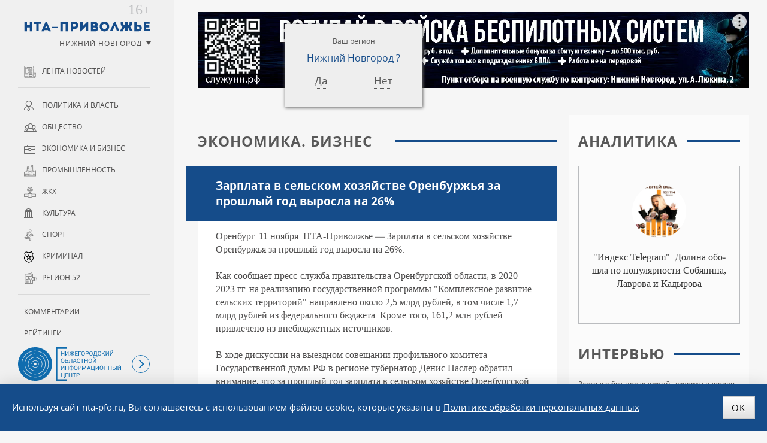

--- FILE ---
content_type: text/html; charset=UTF-8
request_url: https://nta-pfo.ru/news/accidents/2023/news_680548/
body_size: 11379
content:
<!DOCTYPE html>
<!--[if lt IE 7]> <html class="no-js lt-ie10 lt-ie9 lt-ie8 lt-ie7" xml:lang="ru" lang="ru"> <![endif]-->
<!--[if IE 7]>    <html class="no-js lt-ie10 lt-ie9 lt-ie8" xml:lang="ru" lang="ru"> <![endif]-->
<!--[if IE 8]>    <html class="no-js lt-ie10 lt-ie9" xml:lang="ru" lang="ru"> <![endif]-->
<!--[if IE 9]>    <html class="no-js lt-ie10" xml:lang="ru" lang="ru"> <![endif]-->
<!--[if false]> --><html class="no-js" xml:lang="ru" lang="ru">  <!-- <![endif]-->
<head>
<meta name="zen-verification" content="CokQDk8bqTdJ3zyNgxhgoJSOwLoUNSVq0T9lMKTk20cWnajkIOEaClQLg1JlkOw0" />
<meta name="viewport" content="user-scalable=no, width=device-width, initial-scale=1, maximum-scale=1">
<title>Зарплата в сельском хозяйстве Оренбуржья за прошлый год выросла на 26% | «НТА Приволжье» Новости Н. Новгорода</title>
<!--[if IE]><meta http-equiv="X-UA-Compatible" content="IE=edge,chrome=1" /><!<![endif]-->
<meta http-equiv="Content-Type" content="text/html; charset=UTF-8" />
<meta name="robots" content="index, follow" />
<meta name="description" content="Нижегородское телекоммуникационное агентство - Новости Нижнего Новгорода и Приволжского Федерального округа." />
<link rel="canonical" href="https://nta-pfo.ru/news/economy/2023/news_680548/" />
<script data-skip-moving="true">(function(w, d, n) {var cl = "bx-core";var ht = d.documentElement;var htc = ht ? ht.className : undefined;if (htc === undefined || htc.indexOf(cl) !== -1){return;}var ua = n.userAgent;if (/(iPad;)|(iPhone;)/i.test(ua)){cl += " bx-ios";}else if (/Windows/i.test(ua)){cl += ' bx-win';}else if (/Macintosh/i.test(ua)){cl += " bx-mac";}else if (/Linux/i.test(ua) && !/Android/i.test(ua)){cl += " bx-linux";}else if (/Android/i.test(ua)){cl += " bx-android";}cl += (/(ipad|iphone|android|mobile|touch)/i.test(ua) ? " bx-touch" : " bx-no-touch");cl += w.devicePixelRatio && w.devicePixelRatio >= 2? " bx-retina": " bx-no-retina";if (/AppleWebKit/.test(ua)){cl += " bx-chrome";}else if (/Opera/.test(ua)){cl += " bx-opera";}else if (/Firefox/.test(ua)){cl += " bx-firefox";}ht.className = htc ? htc + " " + cl : cl;})(window, document, navigator);</script>


<link href="/bitrix/cache/css/s1/nta/page_2a822b83adfc45eb9103782e2b2e00e5/page_2a822b83adfc45eb9103782e2b2e00e5_v1.css?17682207582784" type="text/css"  rel="stylesheet" />
<link href="/bitrix/cache/css/s1/nta/template_4eaa3a43dc48405744e3bd2795b04c25/template_4eaa3a43dc48405744e3bd2795b04c25_v1.css?1768220758185878" type="text/css"  data-template-style="true" rel="stylesheet" />







<script type="application/ld+json">{"@context":"https://schema.org","@type":"NewsArticle","mainEntityOfPage":{"@type":"WebPage","@id":"https://google.com/article"},"headline":"Зарплата в сельском хозяйстве Оренбуржья за прошлый год выросла на 26%","image":["https://nta-pfo.ru"],"datePublished":"2023-12-05T17:45:31+03:00","author":{"@type":"Organization","name":"НТА-Приволжье"},"publisher":{"@type":"Organization","name":"НТА-Приволжье","logo":{"@type":"ImageObject","url":"https://nta-pfo.ru/local/templates/nta/images/logo.png"}}}</script>



<link rel="apple-touch-icon" sizes="180x180" href="/upload/icons/apple-touch-icon.png">
<link rel="icon" type="image/png" sizes="32x32" href="/upload/icons/favicon-32x32.png">
<link rel="icon" type="image/png" sizes="16x16" href="/upload/icons/favicon-16x16.png">
<link rel="manifest" href="/upload/icons/site.webmanifest">
<link rel="mask-icon" href="/upload/icons/safari-pinned-tab.svg" color="#154c8a">
<link rel="shortcut icon" href="/upload/icons/favicon.ico">
<meta name="msapplication-TileColor" content="#ffffff">
<meta name="msapplication-config" content="/upload/icons/browserconfig.xml">
<meta name="theme-color" content="#ffffff">
<meta name="yandex-verification" content="9d696260769dcb7e" />

</head>

<body class="two-coll ">
<!-- Top.Mail.Ru counter -->
<noscript><div><img src="https://top-fwz1.mail.ru/counter?id=3380340;js=na" style="position:absolute;left:-9999px;" alt="Top.Mail.Ru" /></div></noscript>
<!-- /Top.Mail.Ru counter -->

<!-- Yandex.Metrika counter --> <script type="text/javascript" data-skip-moving="true"> (function (d, w, c) { (w[c] = w[c] || []).push(function() { try { w.yaCounter5016466 = new Ya.Metrika({ id:5016466, clickmap:true, trackLinks:true, accurateTrackBounce:true, webvisor:true }); } catch(e) { } }); var n = d.getElementsByTagName("script")[0], s = d.createElement("script"), f = function () { n.parentNode.insertBefore(s, n); }; s.type = "text/javascript"; s.async = true; s.src = "https://mc.yandex.ru/metrika/watch.js"; if (w.opera == "[object Opera]") { d.addEventListener("DOMContentLoaded", f, false); } else { f(); } })(document, window, "yandex_metrika_callbacks"); </script> <noscript><div><img src="https://mc.yandex.ru/watch/5016466" style="position:absolute; left:-9999px;" alt="" /></div></noscript> <!-- /Yandex.Metrika counter -->
<noscript><div><img src="https://mc.yandex.ru/watch/5016466" style="position:absolute; left:-9999px;" alt="" /></div></noscript>
<!-- /Yandex.Metrika counter -->
<!-- Yandex.RTB R-A-2342442-41 -->
<div class="panel"></div>
<div class="container">

        
<!-- HEADER --> 
<header class="header">
	<div class="nta-banner nta-banner-horizontal">
<!--'start_frame_cache_y0XwfU'--><div id="adfox_167419668094482941" class="banner-desktop"></div>
<div id="adfox_16758825142543295" class="banner-mobile"></div>



<!--'end_frame_cache_y0XwfU'--></div>

</header>

<!-- MAIN -->
<main class="main">
<div class="main-inner">
<article><div class="h1">Экономика. Бизнес</div>
<h1 class="inner">Зарплата в сельском хозяйстве Оренбуржья за прошлый год выросла на 26%</h1>

<div class="news-detail">
    

	        Оренбург. 11 ноября. НТА-Приволжье — Зарплата в сельском хозяйстве Оренбуржья за прошлый год выросла на 26%.<br>
 <br>
 Как сообщает пресс-служба правительства Оренбургской области, в 2020-2023 гг. на реализацию государственной программы "Комплексное развитие сельских территорий" направлено около 2,5 млрд рублей, в том числе 1,7 млрд рублей из федерального бюджета. Кроме того, 161,2 млн рублей привлечено из внебюджетных источников.<br>
 <br>
 В ходе дискуссии на выездном совещании профильного комитета Государственной думы РФ в регионе губернатор Денис Паслер обратил внимание, что за прошлый год зарплата в сельском хозяйстве Оренбургской области выросла на 26%. <br>
 <br>
 По его словам, задача по повышению качества жизни селян и устойчивому развитию сельских территорий является сегодня приоритетной и выполняется благодаря программе.<br>
 <br>
Как сообщалось ранее, в работе <a href="/news/item/index.php?ID=680547">круглого стола</a>, который был организован в селе Лапаз Новосергиевского района, принял губернатор Оренбургской области Денис Паслер, депутаты профильного комитета Госдумы, первый вице-губернатор Оренбургской области — первый заместитель председателя правительства — министр сельского хозяйства, торговли, пищевой и перерабатывающей промышленности области Сергей Балыкин, главы Ташлинского, Илекского, Переволоцкого, Новосергиевского районов, а также руководители сельскохозяйственных предприятий.	
	
	
    <div class="nta-share-mess">
    <p>Уважаемые читатели!<br />Следить за наиболее важными публикациями «НТА-Приволжье» можно в</p>
    <div class="ya-share2__container ya-share2__container_size_m ya-share2__container_color-scheme_normal ya-share2__container_shape_round">
        <ul class="ya-share2__list ya-share2__list_direction_horizontal">
            <li class="ya-share2__item ya-share2__item_service_telegram">
                <a class="ya-share2__link" href="https://t.me/ntapfo" rel="nofollow noopener" target="_blank" title="Telegram">
                    <span class="ya-share2__badge"><span class="ya-share2__icon"></span></span><span class="ya-share2__title">Telegram</span>
                </a>
            </li>
            <li class="ya-share2__item ya-share2__item_service_vkontakte">
                <a class="ya-share2__link" href="https://vk.ru/nta_nn" rel="nofollow" target="_blank" title="ВКонтакте">
                    <span class="ya-share2__badge"><span class="ya-share2__icon"></span></span><span class="ya-share2__title">ВКонтакте</span>
                </a>
            </li>
            <li class="ya-share2__item ya-share2__item_service_dzen">
                <a class="ya-share2__link" href="https://dzen.ru/ntapforu" rel="nofollow" target="_blank" title="Дзен">
                    <span class="ya-share2__badge"><span class="ya-share2__icon"></span></span><span class="ya-share2__title">Дзен</span>
                </a>
            </li>
        </ul>
    </div>
</div>

<div class="nta-share-btn">
    
    <div class="ya-share2" data-curtain data-shape="round" data-limit="0" data-more-button-type="short" data-services="vkontakte,odnoklassniki,telegram,whatsapp"></div>
</div>
			<time class="news-date-time" datetime="2023-11-11T19:10:00+03:00">11.11.2023 — 19:10</time>
	
            <span class="region">Регион: Оренбург</span>
    
    <br />
	<p class="back"><a href="/news/economy/">Все новости раздела &laquo;Экономика. Бизнес&raquo;</a></p>
</div>
<div class="nta-banner nta-banner-horizontal">
<!--'start_frame_cache_2DJmFo'--><div id="adfox_167419693016822300" class="banner-desktop"></div>
<div id="adfox_167588261706045592" class="banner-mobile"></div>



<!--'end_frame_cache_2DJmFo'--></div>

<div class="nta-banner nta-banner-horizontal">
<!--'start_frame_cache_ALOAcH'--><div id="yandex_rtb_C-A-2342442-39"></div>

<!--'end_frame_cache_ALOAcH'--></div>

<div class="nta-news-list news-line-x2">
                    <a href="/news/economy/2026/news_731822/" class="news-item" id="bx_4147915509_731822">
                            <figure class="prw">
                    <img  src="/upload/iblock/2ec/vmugr8ks08bdbzyd6q3jznt3h388t27o.jpg" alt="Поддержку регионального АПК обсудили в Нижнем Новгороде" title="Поддержку регионального АПК обсудили в Нижнем Новгороде"/>
                </figure>
                                        <span class="ttl">Поддержку регионального АПК обсудили в Нижнем Новгороде</span>
            
                            <time class="news-date-time" datetime="2026-01-16T17:48:00+03:00">16.01.2026 — 17:48</time>
            
                            <span class="region">Регион: Нижний Новгород</span>
                    </a>
                    <a href="/news/jkh/2026/news_731791/" class="news-item" id="bx_4147915509_731791">
                            <figure class="prw">
                    <img  src="/upload/iblock/9b8/h4z5pyp75j7yas3dwfyangrgda0pm3j3.jpg" alt="Новый формат работы с застройщиками внедряют в Оренбуржье" title="Новый формат работы с застройщиками внедряют в Оренбуржье"/>
                </figure>
                                        <span class="ttl">Новый формат работы с застройщиками внедряют в Оренбуржье</span>
            
                            <time class="news-date-time" datetime="2026-01-16T13:58:00+03:00">16.01.2026 — 13:58</time>
            
                            <span class="region">Регион: Оренбург</span>
                    </a>
                    <a href="/news/economy/2026/news_731763/" class="news-item" id="bx_4147915509_731763">
                            <figure class="prw">
                    <img  src="/upload/iblock/ad3/aowrck4pw0fym5zhi6w8gxuo7e6zeqnz.jpeg" alt="Сельхозпроизводителей Чувашии поддержат на 247 млн рублей" title="Сельхозпроизводителей Чувашии поддержат на 247 млн рублей"/>
                </figure>
                                        <span class="ttl">Сельхозпроизводителей Чувашии поддержат на 247 млн рублей</span>
            
                            <time class="news-date-time" datetime="2026-01-16T09:16:00+03:00">16.01.2026 — 09:16</time>
            
                            <span class="region">Регион: Чувашия</span>
                    </a>
                    <a href="/news/society/2026/news_731721/" class="news-item" id="bx_4147915509_731721">
                            <figure class="prw">
                    <img  src="/upload/iblock/572/kjm5awsoh0qbiqk7a5kra3qte0umg52y.jpeg" alt="Одну купель оборудуют в Оренбурге на Крещение" title="Одну купель оборудуют в Оренбурге на Крещение"/>
                </figure>
                                        <span class="ttl">Одну купель оборудуют в Оренбурге на Крещение</span>
            
                            <time class="news-date-time" datetime="2026-01-15T14:36:00+03:00">15.01.2026 — 14:36</time>
            
                            <span class="region">Регион: Оренбург</span>
                    </a>
                    <a href="/news/society/2026/news_731720/" class="news-item" id="bx_4147915509_731720">
                            <figure class="prw">
                    <img  src="/upload/iblock/fd9/2z827bgnfnkgdj6j9f342m6k1dzws139.jpg" alt="Почти 30 площадок подготовят к Крещению в Оренбуржье" title="Почти 30 площадок подготовят к Крещению в Оренбуржье"/>
                </figure>
                                        <span class="ttl">Почти 30 площадок подготовят к Крещению в Оренбуржье</span>
            
                            <time class="news-date-time" datetime="2026-01-15T14:25:00+03:00">15.01.2026 — 14:25</time>
            
                            <span class="region">Регион: Оренбург</span>
                    </a>
                    <a href="/news/society/2026/news_731718/" class="news-item" id="bx_4147915509_731718">
                                        <span class="ttl">Более 60 тыс. иностранцев поставлены на миграционный учет в Оренбуржье в 2025 году</span>
            
                            <time class="news-date-time" datetime="2026-01-15T14:20:00+03:00">15.01.2026 — 14:20</time>
            
                            <span class="region">Регион: Оренбург</span>
                    </a>
                    <a href="/news/accidents/2026/news_731707/" class="news-item" id="bx_4147915509_731707">
                                        <span class="ttl">Афера с получением бюджетного гранта вскрыта в Прикамье</span>
            
                            <time class="news-date-time" datetime="2026-01-15T13:24:00+03:00">15.01.2026 — 13:24</time>
            
                            <span class="region">Регион: Пермь</span>
                    </a>
                    <a href="/news/society/2026/news_731694/" class="news-item" id="bx_4147915509_731694">
                            <figure class="prw">
                    <img  src="/upload/iblock/525/y9gt6jr1uj8fdtb3qjtd61w7e4wa32ac.jpeg" alt="Материнский капитал проиндексировали в Оренбургской области" title="Материнский капитал проиндексировали в Оренбургской области"/>
                </figure>
                                        <span class="ttl">Материнский капитал проиндексировали в Оренбургской области</span>
            
                            <time class="news-date-time" datetime="2026-01-15T11:28:00+03:00">15.01.2026 — 11:28</time>
            
                            <span class="region">Регион: Оренбург</span>
                    </a>
                    <a href="/news/jkh/2026/news_731647/" class="news-item" id="bx_4147915509_731647">
                            <figure class="prw">
                    <img  src="/upload/iblock/769/1quqxzkosy2vhc8rjtjdbv87osr4y1w0.jpeg" alt="Ириклинское водохранилище в Оренбуржье увеличит сброс воды" title="Ириклинское водохранилище в Оренбуржье увеличит сброс воды"/>
                </figure>
                                        <span class="ttl">Ириклинское водохранилище в Оренбуржье увеличит сброс воды</span>
            
                            <time class="news-date-time" datetime="2026-01-14T14:59:00+03:00">14.01.2026 — 14:59</time>
            
                            <span class="region">Регион: Оренбург</span>
                    </a>
    </div><!--'start_frame_cache_Zg1Ab0'--><!--'end_frame_cache_Zg1Ab0'--></article>
</div>
</main>
<!-- LEFT -->
<div class="left" id="leftPanel">
	<a href="/"  class="logo" data-tel="+7 (831) 2960-920">ИА «НТА Приволжье»</a>
    

<div class="nta-region-change">
    <div class="nx_region_list nx-region-popup">
        <div class='current_office' data-id="14">
            <!--'start_frame_cache_u'-->            <u>Нижний Новгород</u>
            <!--'end_frame_cache_u'-->        </div>
        <select name="nx_rid" id="nx_current_office" class="s-hidden">
                            <option value="14" selected="selected">Нижний Новгород</option>
                            <option value="13" >Башкирия</option>
                            <option value="9" >Киров</option>
                            <option value="12" >Марий Эл</option>
                            <option value="1" >Мордовия</option>
                            <option value="3" >Оренбург</option>
                            <option value="6" >Пенза</option>
                            <option value="7" >Пермь</option>
                            <option value="5" >Самара</option>
                            <option value="10" >Саратов</option>
                            <option value="4" >Татарстан</option>
                            <option value="8" >Удмуртия</option>
                            <option value="11" >Ульяновск</option>
                            <option value="2" >Чувашия</option>
                            <option value="" ></option>
                    </select>
    </div>
</div>

	<div class="menu-block">

	<nav class="navigation nx-rubrics to-nx-nav">
	<ul class="left-menu">
		<li><a href="/news/" class="newsline">Лента новостей</a></li>
	</ul>
	<ul class="left-menu">
			<li><a href="/news/politics/" class="politics">Политика и власть</a></li>
				<li><a href="/news/society/" class="society">Общество</a></li>
				<li><a href="/news/economy/" class="economy">Экономика и бизнес</a></li>
				<li><a href="/news/industry/" class="industry">Промышленность</a></li>
				<li><a href="/news/jkh/" class="jkh">ЖКХ</a></li>
				<li><a href="/news/culture/" class="culture">Культура</a></li>
				<li><a href="/news/sport/" class="sport">Спорт</a></li>
				<li><a href="/news/accidents/" class="selected accidents">Криминал</a></li>
				<li><a href="/news/press-release/" class="press-release">Регион 52</a></li>
	</ul>
    </nav>
    <nav class="navigation to-nx-nav">
	<ul class="left-menu">
			<li><a href="/comments/" class="">Комментарии</a></li>
				<li><a href="/rating/" class="">Рейтинги</a></li>
				<li><a href="/exclusive/" class="">Интервью</a></li>
				<li><a href="/analitika/" class="">Аналитика</a></li>
				<li><a href="/photo/" class="">Фоторепортажи</a></li>
				<li><a href="/conf/" class="">Конференции</a></li>
	</ul>
    </nav>

    
    <nav class="navigation nx-redaction to-nx-nav">
	<ul class="left-menu">
			<li><a href="/about/" class="">О редакции</a></li>
				<li><a href="/advertising/" class="">Реклама</a></li>
				<li><a href="/politika/" class="">Политика конфиденциальности</a></li>
				<li><a href="/agreement/" class="">Согласие на обработку персональных данных</a></li>
	</ul>
    </nav>
	</div>

    <div class="to-nx-info">
        <div class="noic">
            <a href="https://xn--h1ajd7a.xn--p1ai/" target="_blank" rel="nofollow">
                <div class="header-bottom__info"></div>
            </a>
            <span id="infoMenu" class="header-bottom__icon header-bottom__btn"></span>
        </div>

        <div id="infoMenuWrapper" class="header-bottom__modalinfo">
            <div class="header-bottom__newspapers">
                <a class="header-newspapers header-newspapers__old" href="https://pravda-nn.ru/editions/" target="_blank" rel="nofollow"></a>
                <a class="header-newspapers header-newspapers__com" href="https://www.nnov.kp.ru/" target="_blank" rel="nofollow"></a>
                <a class="header-newspapers header-newspapers__nia" href="https://www.niann.ru/" target="_blank" rel="nofollow"></a>
                <a class="header-newspapers header-newspapers__nta" href="https://nta-pfo.ru/" target="_blank"></a>
                                <a class="header-newspapers header-newspapers__new" href="https://pravda-nn.ru/" target="_blank" rel="nofollow"></a>
                <a class="header-newspapers header-newspapers__case" href="https://pravda-nn.ru/delonn/" target="_blank" rel="nofollow"></a>
                <a class="header-newspapers header-newspapers__sport" href="https://pravda-nn.ru/sport/" target="_blank" rel="nofollow"></a>
                <a class="header-newspapers header-newspapers__news" href="https://www.nnews.nnov.ru/" target="_blank" rel="nofollow"></a>
                <a class="header-newspapers header-newspapers__earth" href="https://zem-nn.ru/" target="_blank" rel="nofollow"></a>
            </div>
        </div>
    </div>

	<div class="search-form">
	<form action="/search/index.php" id="NXsearchForm">
		<input type="text"   name="q"   class="sinpt" placeholder="Поиск по сайту"  value="">
		<input type="submit" name="s"   class="sbtn" value="Поиск">
	</form>
	</div>	

	<span class="toggle-menu"></span>
	
</div>




<!-- RIGHT -->
    <div class="right hyphenate" >
        <section class="nta-exclisive-line">
<h6 class="h1 donthyphenate"><a href="/analitika/">Аналитика</a></h6>
<div class="nta-exclusive-news">
			<a href="/analitika/729784/" id="bx_4665576_729784" class="news-item">
						<span class="prw">
				<img src="/upload/iblock/85f/6g61y480ufskp0x0l07xs0m6mp7faoso.jpg" alt="&quot;Индекс Telegram&quot;: Долина обошла по популярности Собянина, Лаврова и Кадырова" />
            </span>
						
			<span class="ttl">&quot;Индекс Telegram&quot;: Долина обошла по популярности Собянина, Лаврова и Кадырова</span>
		</a>
	</div>
</section>



<!--'start_frame_cache_MoecjV'--><div class="nta-banner nta-banner-left"><div id="adfox_167154355422661844" class="banner-desktop"></div>


</div>
<!--'end_frame_cache_MoecjV'-->

<section class="nta-simple-line">
<h6 class="h1 donthyphenate"><a href="/exclusive/">Интервью</a></h6>
<div class="nta-simple-news">
					<a href="/exclusive/730269/" id="bx_2572050770_730269" class="news-item">
            <span class="ttl">Застолье без последствий: секреты здорового пищеварения в новогодние праздники</span>
		</a>
					<a href="/exclusive/729578/" id="bx_2572050770_729578" class="news-item">
            <span class="ttl">&quot;У коррупционных преступлений большие сроки давности&quot;</span>
		</a>
					<a href="/exclusive/728359/" id="bx_2572050770_728359" class="news-item">
            <span class="ttl">На диспансеризации продвигаем здоровье через красоту</span>
		</a>
	</div>
</section>
<!--'start_frame_cache_vhh5NV'--><div class="nta-banner nta-banner-left"><div id="adfox_167154361874853288" class="banner-desktop"></div>

</div>
<!--'end_frame_cache_vhh5NV'-->

<section class="nta-comments-line">
<h6 class="h1 donthyphenate"><a href="/comments/">Комментарии</a></h6>
<div class="nta-news-list news-line-x1 line-conference">
			<a href="/comments/728965/" id="bx_3997782468_728965" class="news-item hyphenate">
						<span class="prw">
				<img  src="/upload/iblock/309/2q5xd8dhbxulykcgw3l63ik28roqho6q.jpg" alt="&quot;Для меня &quot;Водник&quot; — это особое место&quot;" title="&quot;Для меня &quot;Водник&quot; — это особое место&quot;"/>
			</span>
						
						<b class="person">Артём Кавинов</b>
			
			<span class="ttl">&quot;Для меня &quot;Водник&quot; — это особое место&quot;</span>
		</a>
	</div>
</section>	

<!--'start_frame_cache_SyEEG1'--><div class="nta-banner nta-banner-left"><div id="adfox_167154369370977980" class="banner-desktop"></div>

</div>
<!--'end_frame_cache_SyEEG1'-->            </div>
</div>

	

<!-- FOOTER -->
<footer class="footer" itemscope itemtype="http://schema.org/Organization">
	<div class="container-footer">
	<p>Copyright © ГАУ НО «НОИЦ»<br />
        Сетевое издание «Новое телеграфное агентство Приволжье» (<span itemprop="name">«НТА-Приволжье»</span>)  |  <span class="copy-data">2002</span>
	</p>
		<p>Учредитель — Государственное автономное учреждение Нижегородской области</br>«Нижегородский областной информационный центр»</br>
	Главный редактор — Колотушкина Оксана Григорьевна</br>
    Телефон: <span itemprop="telephone">(831) 233-94-53</span></br>
    E-mail: <a href="mailto:info@nta-nn.ru" rel="nofollow" itemprop="email">info@nta-nn.ru</a></br>
    Адрес: 603006, Нижегородская область, г. Нижний Новгород. ул. М.Горького, д.151Б, пом. 5</p>
	<div class="copy">
		<div class="counters">
		<!-- Yandex.Metrika informer --><a href="https://metrika.yandex.ru/stat/?id=5016466&amp;from=informer" target="_blank" rel="nofollow"><img src="https://informer.yandex.ru/informer/5016466/3_0_FFFFFFFF_E6E6FAFF_0_pageviews" style="width:88px; height:31px; border:0;" alt="Яндекс.Метрика" title="Яндекс.Метрика: данные за сегодня (просмотры, визиты и уникальные посетители)" class="ym-advanced-informer" data-cid="5016466" data-lang="ru" /></a> <!-- /Yandex.Metrika informer -->
		</div>
		<p>
            Реестровая  запись СМИ ЭЛ № ФС 77 - 80120 от 31.12.2020 г.<br />
			Выдана Федеральной службой по надзору в сфере связи,<br />
		   информационных технологий и массовых коммуникаций (РОСКОМНАДЗОР)
		</p>
		<p>При любом использовании материалов сайта гиперссылка (hyperlink) на «НТА-Приволжье» обязательна.</p>
	</div>
	</div>
</footer>
<div class="social-bar">
	<div class="container-footer">
	<nav class="nav-social to-social-nav">
				<a class="tg" title="Телеграмм" href="https://t.me/ntapfo" target="_blank">Телеграмм</a>
		<a class="vk" title="Мы ВКонтакте" href="https://vk.ru/nta_nn" target="_blank">ВКонтакте</a>
        <a class="dz" title="Мы в Дзене" href="https://dzen.ru/ntapforu" target="_blank">Дзен</a>
		<a class="rss" title="Подписаться на RSS" href="/rss/" target="_blank">RSS</a>
	</nav>
	<a href="http://www.imageprom.com" target="_blank" class="ip">Разработка сайта <strong>РА «Имиджпром»</strong></a>
	</div>
</div> 
<span class="nx_today">18 января <span id="NxCTime"></span></span>
<!--'start_frame_cache_my_dynamic'--><!--'end_frame_cache_my_dynamic'-->


<div class="block-cookie nx-flex-row-c-c">
	<div class="text-cookie">
        Используя сайт nta-pfo.ru, Вы соглашаетесь с использованием файлов cookie, которые указаны в
	<a href="/politika/">Политике обработки персональных данных</a></div>
	<button class="btn btn-green">OK</button>
</div>

<script>if(!window.BX)window.BX={};if(!window.BX.message)window.BX.message=function(mess){if(typeof mess==='object'){for(let i in mess) {BX.message[i]=mess[i];} return true;}};</script>
<script>(window.BX||top.BX).message({"JS_CORE_LOADING":"Загрузка...","JS_CORE_NO_DATA":"- Нет данных -","JS_CORE_WINDOW_CLOSE":"Закрыть","JS_CORE_WINDOW_EXPAND":"Развернуть","JS_CORE_WINDOW_NARROW":"Свернуть в окно","JS_CORE_WINDOW_SAVE":"Сохранить","JS_CORE_WINDOW_CANCEL":"Отменить","JS_CORE_WINDOW_CONTINUE":"Продолжить","JS_CORE_H":"ч","JS_CORE_M":"м","JS_CORE_S":"с","JSADM_AI_HIDE_EXTRA":"Скрыть лишние","JSADM_AI_ALL_NOTIF":"Показать все","JSADM_AUTH_REQ":"Требуется авторизация!","JS_CORE_WINDOW_AUTH":"Войти","JS_CORE_IMAGE_FULL":"Полный размер"});</script><script src="/bitrix/js/main/core/core.min.js?1758277758229643"></script><script>BX.Runtime.registerExtension({"name":"main.core","namespace":"BX","loaded":true});</script>
<script>BX.setJSList(["\/bitrix\/js\/main\/core\/core_ajax.js","\/bitrix\/js\/main\/core\/core_promise.js","\/bitrix\/js\/main\/polyfill\/promise\/js\/promise.js","\/bitrix\/js\/main\/loadext\/loadext.js","\/bitrix\/js\/main\/loadext\/extension.js","\/bitrix\/js\/main\/polyfill\/promise\/js\/promise.js","\/bitrix\/js\/main\/polyfill\/find\/js\/find.js","\/bitrix\/js\/main\/polyfill\/includes\/js\/includes.js","\/bitrix\/js\/main\/polyfill\/matches\/js\/matches.js","\/bitrix\/js\/ui\/polyfill\/closest\/js\/closest.js","\/bitrix\/js\/main\/polyfill\/fill\/main.polyfill.fill.js","\/bitrix\/js\/main\/polyfill\/find\/js\/find.js","\/bitrix\/js\/main\/polyfill\/matches\/js\/matches.js","\/bitrix\/js\/main\/polyfill\/core\/dist\/polyfill.bundle.js","\/bitrix\/js\/main\/core\/core.js","\/bitrix\/js\/main\/polyfill\/intersectionobserver\/js\/intersectionobserver.js","\/bitrix\/js\/main\/lazyload\/dist\/lazyload.bundle.js","\/bitrix\/js\/main\/polyfill\/core\/dist\/polyfill.bundle.js","\/bitrix\/js\/main\/parambag\/dist\/parambag.bundle.js"]);
</script>
<script>BX.Runtime.registerExtension({"name":"ui.dexie","namespace":"BX.DexieExport","loaded":true});</script>
<script>BX.Runtime.registerExtension({"name":"ls","namespace":"window","loaded":true});</script>
<script>BX.Runtime.registerExtension({"name":"fx","namespace":"window","loaded":true});</script>
<script>BX.Runtime.registerExtension({"name":"fc","namespace":"window","loaded":true});</script>
<script>BX.Runtime.registerExtension({"name":"pull.protobuf","namespace":"BX","loaded":true});</script>
<script>BX.Runtime.registerExtension({"name":"rest.client","namespace":"window","loaded":true});</script>
<script>(window.BX||top.BX).message({"pull_server_enabled":"N","pull_config_timestamp":0,"shared_worker_allowed":"Y","pull_guest_mode":"N","pull_guest_user_id":0,"pull_worker_mtime":1746025132});(window.BX||top.BX).message({"PULL_OLD_REVISION":"Для продолжения корректной работы с сайтом необходимо перезагрузить страницу."});</script>
<script>BX.Runtime.registerExtension({"name":"pull.client","namespace":"BX","loaded":true});</script>
<script>BX.Runtime.registerExtension({"name":"pull","namespace":"window","loaded":true});</script>
<script>(window.BX||top.BX).message({"LANGUAGE_ID":"ru","FORMAT_DATE":"DD.MM.YYYY","FORMAT_DATETIME":"DD.MM.YYYY HH:MI:SS","COOKIE_PREFIX":"BITRIX_SM","SERVER_TZ_OFFSET":"10800","UTF_MODE":"Y","SITE_ID":"s1","SITE_DIR":"\/","USER_ID":"","SERVER_TIME":1768695405,"USER_TZ_OFFSET":0,"USER_TZ_AUTO":"Y","bitrix_sessid":"bab62fe129d9f2953d785ae8af24c490"});</script><script  src="/bitrix/cache/js/s1/nta/kernel_main/kernel_main_v1.js?1768220811158483"></script>
<script src="/bitrix/js/ui/dexie/dist/dexie.bundle.min.js?1750674774102530"></script>
<script src="/bitrix/js/main/core/core_ls.min.js?17381480732683"></script>
<script src="/bitrix/js/main/core/core_frame_cache.min.js?175067478310481"></script>
<script src="/bitrix/js/pull/protobuf/protobuf.min.js?160440533176433"></script>
<script src="/bitrix/js/pull/protobuf/model.min.js?160440533114190"></script>
<script src="/bitrix/js/rest/client/rest.client.min.js?16044053609240"></script>
<script src="/bitrix/js/pull/client/pull.client.min.js?174602513349849"></script>
<script>BX.setJSList(["\/bitrix\/js\/main\/core\/core_fx.js","\/bitrix\/js\/main\/date\/main.date.js","\/bitrix\/js\/main\/core\/core_date.js","\/bitrix\/js\/main\/session.js","\/bitrix\/js\/main\/pageobject\/dist\/pageobject.bundle.js","\/bitrix\/js\/main\/core\/core_window.js","\/bitrix\/js\/main\/utils.js","\/local\/templates\/nta\/jquery-1.12.0.min.js","\/local\/templates\/nta\/jquery-migrate-1.2.1.min.js","\/local\/templates\/nta\/jquery-ui-1.12.1.custom.min.js","\/local\/templates\/nta\/modernizr.js","\/local\/templates\/nta\/jquery.fitvids.js","\/local\/templates\/nta\/nx_plugins.js","\/local\/templates\/nta\/hyphenate.js","\/local\/templates\/nta\/jquery.mCustomScrollbar.concat.min.js","\/local\/templates\/.default\/components\/ip\/mailform_4.8\/nta_ajax\/script.js","\/local\/templates\/.default\/components\/ip\/nx_gallery_3.7\/.default\/script.js","\/local\/components\/ip\/nx_gallery_3.7\/jquery.fancybox.min.js","\/local\/templates\/.default\/components\/ip\/nx_region\/nta_1.0\/script.js","\/local\/templates\/.default\/components\/bitrix\/advertising.banner\/nta-head\/script.js","\/local\/templates\/.default\/components\/ip\/nx.plugin\/nta_1.0_cookie_1.0\/script.js"]);</script>
<script>BX.setCSSList(["\/local\/templates\/.default\/components\/ip\/nx.plugin\/nta_share_1.0\/style.css","\/local\/templates\/.default\/components\/ip\/nx.news.line\/nta-x2_2.0\/style.css","\/local\/templates\/.default\/components\/ip\/mailform_4.8\/nta_ajax\/style.css","\/local\/templates\/nta\/jquery-ui.min.css","\/local\/templates\/nta\/jquery-ui.theme.min.css","\/local\/templates\/nta\/jquery.mCustomScrollbar.css","\/local\/templates\/.default\/components\/ip\/nx_gallery_3.7\/.default\/style.css","\/local\/components\/ip\/nx_gallery_3.7\/jquery.fancybox.css","\/local\/templates\/.default\/components\/ip\/nx_region\/nta_1.0\/style.css","\/local\/templates\/.default\/components\/bitrix\/advertising.banner\/nta-head\/style.css","\/local\/templates\/.default\/components\/bitrix\/menu\/nta\/style.css","\/local\/templates\/.default\/components\/bitrix\/news.line\/nta-exclusive_2.0\/style.css","\/local\/templates\/.default\/components\/bitrix\/advertising.banner\/nta-left\/style.css","\/local\/templates\/.default\/components\/bitrix\/news.line\/nta-simple_2.0\/style.css","\/local\/templates\/.default\/components\/bitrix\/news.line\/nta-comments_2.0\/style.css","\/local\/templates\/.default\/components\/ip\/nx.plugin\/nta_1.0_cookie_1.0\/style.css","\/local\/templates\/nta\/styles.css","\/local\/templates\/nta\/template_styles.css"]);</script>
<script>
					(function () {
						"use strict";

						var counter = function ()
						{
							var cookie = (function (name) {
								var parts = ("; " + document.cookie).split("; " + name + "=");
								if (parts.length == 2) {
									try {return JSON.parse(decodeURIComponent(parts.pop().split(";").shift()));}
									catch (e) {}
								}
							})("BITRIX_CONVERSION_CONTEXT_s1");

							if (cookie && cookie.EXPIRE >= BX.message("SERVER_TIME"))
								return;

							var request = new XMLHttpRequest();
							request.open("POST", "/bitrix/tools/conversion/ajax_counter.php", true);
							request.setRequestHeader("Content-type", "application/x-www-form-urlencoded");
							request.send(
								"SITE_ID="+encodeURIComponent("s1")+
								"&sessid="+encodeURIComponent(BX.bitrix_sessid())+
								"&HTTP_REFERER="+encodeURIComponent(document.referrer)
							);
						};

						if (window.frameRequestStart === true)
							BX.addCustomEvent("onFrameDataReceived", counter);
						else
							BX.ready(counter);
					})();
				</script>
<script  src="/bitrix/cache/js/s1/nta/template_e04cd286a42c089d7d2bd9334e8f0ddb/template_e04cd286a42c089d7d2bd9334e8f0ddb_v1.js?1768220758550946"></script>


<script>window.yaContextCb = window.yaContextCb || []</script>
<script src="https://yandex.ru/ads/system/context.js" async></script>

<script>
    window.yaContextCb.push(()=>{
        Ya.Context.AdvManager.render({
            "blockId": "R-A-2342442-22",
            "type": "floorAd"
        })
    })
</script>

<script type="text/javascript">
    var _tmr = window._tmr || (window._tmr = []);
    _tmr.push({id: "3380340", type: "pageView", start: (new Date()).getTime()});
    (function (d, w, id) {
        if (d.getElementById(id)) return;
        var ts = d.createElement("script"); ts.type = "text/javascript"; ts.async = true; ts.id = id;
        ts.src = "https://top-fwz1.mail.ru/js/code.js";
        var f = function () {var s = d.getElementsByTagName("script")[0]; s.parentNode.insertBefore(ts, s);};
        if (w.opera == "[object Opera]") { d.addEventListener("DOMContentLoaded", f, false); } else { f(); }
    })(document, window, "tmr-code");
</script>
<script>
    window.yaContextCb.push(()=>{
        Ya.Context.AdvManager.render({
            'blockId': 'R-A-2342442-41',
            'type': 'fullscreen',
            'platform': 'touch'
        })
    })
</script>
<script>
    window.yaContextCb.push(()=>{
        Ya.adfoxCode.create({
            ownerId: 711924,
            containerId: 'adfox_167419668094482941',
            params: {
                p1: 'cwylu',
                p2: 'iapk'
            }
        })
    })
</script><script>
    window.yaContextCb.push(()=>{
        Ya.adfoxCode.create({
            ownerId: 711924,
            containerId: 'adfox_16758825142543295',
            params: {
                p1: 'cxfhs',
                p2: 'ibnx'
            }
        })
    })
</script><script src="https://yastatic.net/share2/share.js"></script><script defer type='text/javascript' src="/local/templates/nta/createjs-2015.11.26.min.js"></script>
<script type='text/javascript' src='https://cdnjs.cloudflare.com/ajax/libs/gsap/1.20.4/TweenMax.min.js'></script>
<script type='text/javascript' src='/upload/js/vodo_kanal.js'></script>

<script>
    window.yaContextCb.push(()=>{
        Ya.adfoxCode.create({
            ownerId: 711924,
            containerId: 'adfox_167419693016822300',
            params: {
                p1: 'cwyma',
                p2: 'iapl'
            }
        })
    })
</script><script>
    window.yaContextCb.push(()=>{
        Ya.adfoxCode.create({
            ownerId: 711924,
            containerId: 'adfox_167588261706045592',
            params: {
                p1: 'cxfht',
                p2: 'ibny'
            }
        })
    })
</script><script>window.yaContextCb.push(()=>{
    Ya.Context.AdvManager.renderWidget({
        renderTo: 'yandex_rtb_C-A-2342442-39',
        blockId: 'C-A-2342442-39'
    })
})</script><script>
    window.yaContextCb.push(()=>{
        Ya.adfoxCode.create({
            ownerId: 711924,
            containerId: 'adfox_167154355422661844',
            params: {
                p1: 'cwsia',
                p2: 'hzfb'
            }
        })
    })
</script><script>
    window.yaContextCb.push(()=>{
        Ya.adfoxCode.create({
            ownerId: 711924,
            containerId: 'adfox_167154361874853288',
            params: {
                p1: 'cwsic',
                p2: 'hzfb'
            }
        })
    })
</script><script>
    window.yaContextCb.push(()=>{
        Ya.adfoxCode.create({
            ownerId: 711924,
            containerId: 'adfox_167154369370977980',
            params: {
                p1: 'cwsif',
                p2: 'hzfb'
            }
        })
    })
</script></body></html>

